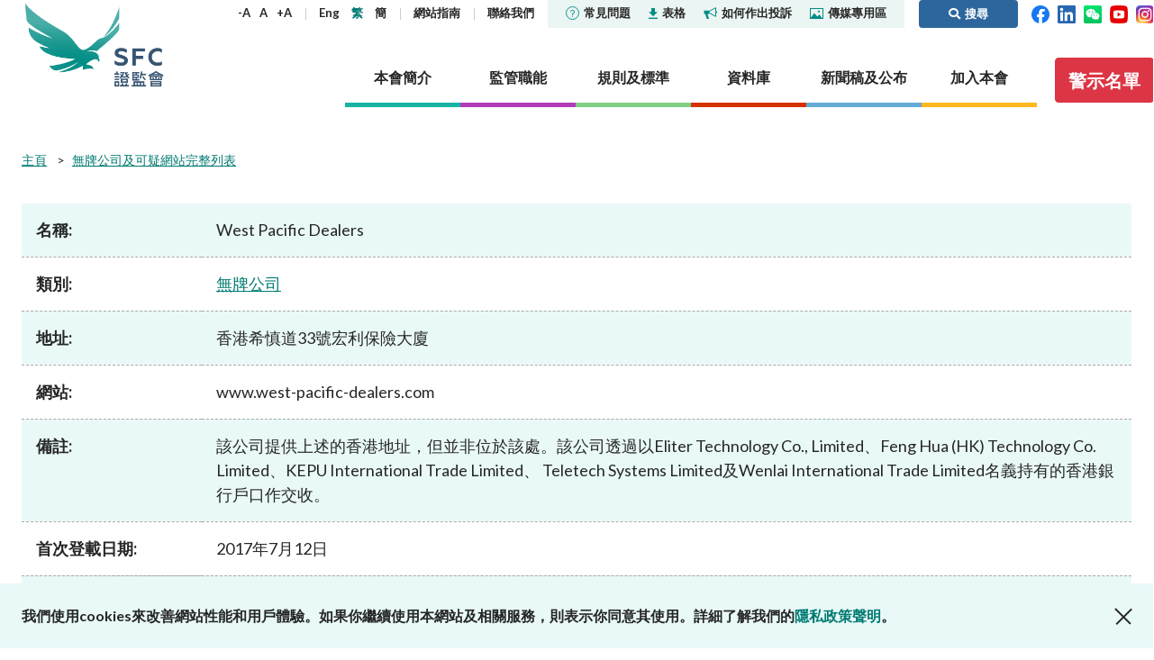

--- FILE ---
content_type: text/html; charset=utf-8
request_url: https://www.sfc.hk/TC/alert-list/1919
body_size: 88786
content:



<!DOCTYPE html>

<html lang="TC">
<head>

    <title>West Pacific Dealers | 證監會</title>
    <meta name="docsections" content="無牌公司及可疑網站完整列表" />
    <meta name="date" content="2020-09-29" />
    <meta http-equiv="Content-Type" content="text/html; charset=utf-8" />
    <meta name="viewport" content="width=device-width,user-scalable=0, initial-scale=1" />
    <meta http-equiv="Content-Language" content="en,en-US,en-UK,fr,zh,zh-CN,zh-HK,zh-TW" />
    <meta http-equiv="X-UA-Compatible" content="IE=11,10,9">

    <link rel="icon" type="image/x-icon" href="/assets/favicon.png">
    <link rel="shortcut icon" type="image/x-icon" href="/assets/favicon.png">
    <link href="/js/plugins/vendor.css" rel='stylesheet' type='text/css' />
    <link href="/assets/plugins/@fortawesome/fontawesome-free/css/all.min.css" rel="stylesheet">
    <!-- build:css /assets/css/main.css -->
    <link href="/css/common.css?4" rel='stylesheet' type='text/css' />
    <!-- endbuild -->
    <link href="/css/inner.css?1" rel="stylesheet" />
<link href="/-/media/SFC/css/print.css" rel="stylesheet" />
<link href="/js/plugins/lightbox/ekko-lightbox.css" rel="stylesheet" />
<link href="/js/plugins/colorbox/colorbox.css" rel="stylesheet" />
<link href="/-/media/SFC/css/alertlist_custom.css?1" rel="stylesheet" />

    
    
        <!-- Global site tag (gtag.js) - Google Analytics -->
        <script async src="https://www.googletagmanager.com/gtag/js?id=G-PSYEMG5425"></script>
        <script>
            window.dataLayer = window.dataLayer || [];
            function gtag() { dataLayer.push(arguments); }
            gtag('js', new Date());

            gtag('config', 'G-PSYEMG5425', {
                'cookie_domain': 'sfc.hk'
            });
        </script>
            <script type="text/javascript">

            var _gaq = _gaq || [];
            _gaq.push(['_setAccount', 'UA-33800905-1']);
            _gaq.push(['_setDomainName', 'sfc.hk']);
            _gaq.push(['_trackPageview']);

            (function () {
                var ga = document.createElement('script'); ga.type = 'text/javascript'; ga.async = true;
                ga.src = ('https:' == document.location.protocol ? 'https://ssl' : 'http://www') + '.google-analytics.com/ga.js';
                var s = document.getElementsByTagName('script')[0]; s.parentNode.insertBefore(ga, s);
            })();

        </script>
    <script type="text/javascript">
        (function () {
            if (typeof (window.ScWebContext) === 'undefined') window.ScWebContext = {};
            window.ScWebContext.hanWebUrl = 'https://' + 'sc.sfc.hk/TuniS/';
            if (typeof (window.MODX) === 'undefined') window.MODX = {};
            if (typeof (window.MODX.lexicon) === 'undefined') window.MODX.lexicon = {};
            window.MODX.lexicon.share = "分享";
            window.MODX.lexicon.close = "關閉";
        })();
    </script>
</head>
<body class="about-the-sfc">
    






<div class="print-ver-style">
    <img src="https://www.sfc.hk/assets/images/common/logo.svg" alt="證券及期貨事務監察委員會"><br>
</div>



<header>
    <div class="top-nav">
        <div class="container">
            <div class="logo">
                <a href="https://www.sfc.hk/TC/" title="證券及期貨事務監察委員會" target="_self">證券及期貨事務監察委員會</a>
            </div>
            <div class="nav-wrap">
                <nav class="sub-nav">
                    <div class="text-adjust-wrap">
                        <a id="textAdjustSmall" href="#" class="text-adjust">-A</a>
                        <a id="textAdjustNormal" href="#" class="text-adjust">A</a>
                        <a id="textAdjustLarge" href="#" class="text-adjust">+A</a>
                    </div>
                    <div class="lang-wrap">
                        <kanhanbypass>
                            <a href="https://www.sfc.hk/en/alert-list/1919" title="Eng" target="_self" class="lang-en">Eng</a>
                            <a href="https://www.sfc.hk/TC/alert-list/1919" title="繁" target="_self" class="lang-tc">繁</a>
                            <a href="https://sc.sfc.hk/TuniS/www.sfc.hk/TC/alert-list/1919" title="簡" target="_self" class="lang-sc">簡</a>
                        </kanhanbypass>
                    </div>
                            <div>
                                    <a href="https://www.sfc.hk/TC/Sitemap" title="網站指南" target="_self">
網站指南
    </a>

                            </div>
                            <div>
                                    <a href="https://www.sfc.hk/TC/About-the-SFC/Contact-us" title="聯絡我們" target="_self">
聯絡我們
    </a>

                            </div>
                    <div class="break"></div>
                            <div class="sub-nav-highlight ">
                                    <a href="https://www.sfc.hk/TC/faqs" title="" target="_self">
<img src="https://www.sfc.hk/-/media/SFC/Images/Common/icon-faqs.svg?rev=-1" alt="icon-faqs" class="icon" />常見問題
    </a>

                            </div>
                            <div class="sub-nav-highlight ">
                                    <a href="https://www.sfc.hk/TC/Forms" title="" target="_self">
<img src="https://www.sfc.hk/-/media/SFC/Images/Common/icon-download.svg?rev=-1" alt="icon-download" class="icon" />表格
    </a>

                            </div>
                            <div class="sub-nav-highlight ">
                                    <a href="https://www.sfc.hk/TC/Lodge-a-complaint" title="" target="_self">
<img src="https://www.sfc.hk/-/media/SFC/Images/Common/icon-sound.svg?rev=-1" alt="icon-sound" class="icon" />如何作出投訴
    </a>

                            </div>
                            <div class="sub-nav-highlight sub-nav-highlight-last">
                                    <a href="https://www.sfc.hk/TC/Quick-links/Media-Corner" title="" target="_self">
<img src="https://www.sfc.hk/-/media/SFC/Images/Common/icon-media.svg?rev=-1" alt="icon-media" class="icon" />傳媒專用區
    </a>

                            </div>
                            <a href="#" class="btn btn-primary btn-search ml-3 py-1"><i class="fas fa-search"></i><span>搜尋</span></a>

                    <div>
                        <a href="https://www.facebook.com/sfchkofficial" target="_blank" title="Facebook"><img width="20" src="https://www.sfc.hk/assets/images/common/header-top-nav-facebook.svg" alt="Facebook"></a>&nbsp;&nbsp;
                        <a href="https://hk.linkedin.com/company/securities-and-futures-commission" target="_blank" title="LinkedIn"><img width="20" src="https://www.sfc.hk/assets/images/common/header-top-nav-linkedin.svg" alt="LinkedIn"></a>
                                &nbsp;&nbsp;<a href="https://www.sfc.hk/TC/WeChat" target="_blank" title="WeChat"><img width="20" src="https://www.sfc.hk/assets/images/common/WeChat icon.png" alt="WeChat"></a>

                                &nbsp;&nbsp;<a href="https://www.youtube.com/@sfchkofficial" target="_blank" title="YouTube"><img width="20" src="https://www.sfc.hk/-/media/images/youtube.png" alt="YouTube"></a>

                                &nbsp;&nbsp;<a href="https://www.instagram.com/shuiyufocusgroup/" target="_blank" title="Instagram"><img width="20" src="https://www.sfc.hk/-/media/Images/IG-icon.png" alt="Instagram"></a>

                    </div>
                </nav>
                <nav class="section-nav">
                    
                    
        <a href="https://www.sfc.hk/TC/About-the-SFC" title="本會簡介" target="" class="nav-item about" data-nav="about">
            <span>本會簡介</span>
        </a>
        <a href="https://www.sfc.hk/TC/Regulatory-functions" title="監管職能" target="" class="nav-item regulatory" data-nav="regulatory">
            <span>監管職能</span>
        </a>
        <a href="https://www.sfc.hk/TC/Rules-and-standards" title="規則及標準" target="" class="nav-item rules" data-nav="rules">
            <span>規則及標準</span>
        </a>
        <a href="https://www.sfc.hk/TC/Published-resources" title="資料庫" target="" class="nav-item published" data-nav="published">
            <span>資料庫</span>
        </a>
        <a href="https://www.sfc.hk/TC/News-and-announcements" title="新聞稿及公布" target="" class="nav-item news" data-nav="news">
            <span>新聞稿及公布</span>
        </a>
        <a href="https://www.sfc.hk/TC/Career" title="加入本會" target="" class="nav-item career" data-nav="career">
            <span>加入本會</span>
        </a>

                    
                            <a href="https://www.sfc.hk/TC/Alert_List" class="btn btn-danger btn-investor-alerts"><span>警示名單</span></a>

                </nav>
            </div>
            <div class="mob-nav">
                <kanhanbypass>
                    <div class="lang-wrap">
                        <a href="https://www.sfc.hk/en/alert-list/1919" title="Eng" target="_self" class="lang-en">Eng</a>
                        <a href="https://www.sfc.hk/TC/alert-list/1919" title="繁" target="_self" class="lang-tc">繁</a>
                        <a href="https://sc.sfc.hk/TuniS/www.sfc.hk/TC/alert-list/1919" title="簡" target="_self" class="lang-sc">簡</a>
                    </div>
                </kanhanbypass>
                <i class="fas fa-globe-americas"></i>
                <div class="item btn-search">
                    <a href="#"><i class="fas fa-search"><span style="display: none">搜尋</span></i></i></a>
                </div>
                <div class="btn-nav">
                    <span></span>
                </div>
            </div>
        </div>
            <div class="container mob-container">
                <div class="container-wrapper">
                    <a href="https://www.facebook.com/sfchkofficial" target="_blank" title="Facebook"><img width="24" src="https://www.sfc.hk/assets/images/common/header-top-nav-facebook.svg" alt="Facebook"></a>&nbsp;&nbsp;
                    <a href="https://hk.linkedin.com/company/securities-and-futures-commission" target="_blank" title="LinkedIn"><img width="24" src="https://www.sfc.hk/assets/images/common/header-top-nav-linkedin.svg" alt="LinkedIn"></a>
                            &nbsp;&nbsp;<a href="https://www.sfc.hk/TC/WeChat" target="_blank" title="WeChat"><img width="24" src="https://www.sfc.hk/assets/images/common/WeChat icon.png" alt="WeChat"></a>

                            &nbsp;&nbsp;<a href="https://www.youtube.com/@sfchkofficial" target="_blank" title="YouTube"><img width="24" src="https://www.sfc.hk/-/media/images/youtube.png" alt="YouTube"></a>

                            &nbsp;&nbsp;<a href="https://www.instagram.com/shuiyufocusgroup/" target="_blank" title="Instagram"><img width="20" src="https://www.sfc.hk/-/media/Images/IG-icon.png" alt="Instagram"></a>

                            <a href="https://www.sfc.hk/TC/Alert_List" class="btn btn-danger btn-investor-alerts"><span>警示名單</span></a>

                </div>
            </div>
    </div>
    <div class="section-details-wrap">
        
        
        <nav class="section-details about" data-nav="about">
            <div class="container">
                <h3><a href="https://www.sfc.hk/TC/About-the-SFC" target="_self" title="本會簡介">本會簡介</a><span class="mob-nav-trigger"></span></h3>
                <div class="submenu-row">
                            <div class="submenu-item">
                    <h4><a href="https://www.sfc.hk/TC/About-the-SFC/Our-role" target="_self" title="監管角色">監管角色</a><span class="mob-nav-trigger"></span></h4>
        <ul class="submenu-row ">
                    <li>        <h5><a href="https://www.sfc.hk/TC/About-the-SFC/Our-role/Regulatory-objectives" target="_self" title="監管目標">監管目標</a></h5>
</li>
                    <li>        <h5><a href="https://www.sfc.hk/TC/About-the-SFC/Our-role/Who-we-regulate" target="_self" title="監管對象">監管對象</a></h5>
</li>
                    <li>        <h5><a href="https://www.sfc.hk/TC/About-the-SFC/Our-role/How-we-function" target="_self" title="如何運作">如何運作</a><span class="mob-nav-trigger"></span></h5>
        <ul class="submenu-row last-level">
                    <li>        <h6><a href="https://www.sfc.hk/TC/About-the-SFC/Our-role/How-we-function/Regulatory-approach" target="_self" title="監管方針">監管方針</a></h6>
</li>
                    <li>        <h6><a href="https://www.sfc.hk/TC/About-the-SFC/Our-role/How-we-function/Regulatory-tools" target="_self" title="監管措施">監管措施</a></h6>
</li>
                    <li>        <h6><a href="https://www.sfc.hk/TC/About-the-SFC/Our-role/How-we-function/Public-consultation" target="_self" title="公眾諮詢">公眾諮詢</a></h6>
</li>
        </ul>
</li>
        </ul>

        </div>
        <div class="submenu-item">
                    <h4><a href="https://www.sfc.hk/TC/About-the-SFC/Our-Structure" target="_self" title="組織架構">組織架構</a></h4>

        </div>
        <div class="submenu-item">
                    <h4><a href="https://www.sfc.hk/TC/About-the-SFC/Corporate-governance" target="_self" title="機構管治">機構管治</a><span class="mob-nav-trigger"></span></h4>
        <ul class="submenu-row ">
                    <li>        <h5><a href="https://www.sfc.hk/TC/About-the-SFC/Corporate-governance/Governance-structure" target="_self" title="管治架構">管治架構</a><span class="mob-nav-trigger"></span></h5>
        <ul class="submenu-row last-level">
                    <li>        <h6><a href="https://www.sfc.hk/TC/About-the-SFC/Corporate-governance/Governance-structure/Chairmans-role-and-responsibilities" target="_self" title="主席的角色與職責">主席的角色與職責</a></h6>
</li>
                    <li>        <h6><a href="https://www.sfc.hk/TC/About-the-SFC/Corporate-governance/Governance-structure/CEOs-role-and-responsibilities" target="_self" title="行政總裁的角色與職責">行政總裁的角色與職責</a></h6>
</li>
        </ul>
</li>
                    <li>        <h5><a href="https://www.sfc.hk/TC/About-the-SFC/Corporate-governance/Principles" target="_self" title="原則">原則</a></h5>
</li>
                    <li>        <h5><a href="https://www.sfc.hk/TC/About-the-SFC/Corporate-governance/Independent-panels-and-tribunals" target="_self" title="獨立委員會及審裁處">獨立委員會及審裁處</a></h5>
</li>
                    <li>        <h5><a href="https://www.sfc.hk/TC/About-the-SFC/Corporate-governance/Performance-pledges" target="_self" title="服務承諾">服務承諾</a></h5>
</li>
                    <li>        <h5><a href="https://www.sfc.hk/TC/About-the-SFC/Corporate-governance/Statement-on-responsible-ownership" target="_self" title="有關負責任擁有權的聲明">有關負責任擁有權的聲明</a></h5>
</li>
        </ul>

        </div>
        <div class="submenu-item">
                    <h4><a href="https://www.sfc.hk/TC/About-the-SFC/Corporate-social-responsibility" target="_self" title="社會責任">社會責任</a><span class="mob-nav-trigger"></span></h4>
        <ul class="submenu-row ">
                    <li>        <h5><a href="https://www.sfc.hk/TC/About-the-SFC/Corporate-social-responsibility/CSR-Committee" target="_self" title="機構社會責任委員會">機構社會責任委員會</a></h5>
</li>
                    <li>        <h5><a href="https://www.sfc.hk/TC/About-the-SFC/Corporate-social-responsibility/People-and-the-community" target="_self" title="關懷僱員 服務社群">關懷僱員 服務社群</a></h5>
</li>
                    <li>        <h5><a href="https://www.sfc.hk/TC/About-the-SFC/Corporate-social-responsibility/Environmental-protection" target="_self" title="保護環境">保護環境</a></h5>
</li>
                    <li>        <h5><a href="https://www.sfc.hk/TC/About-the-SFC/Corporate-social-responsibility/Activities" target="_self" title="活動">活動</a></h5>
</li>
                    <li>        <h5><a href="https://www.sfc.hk/TC/About-the-SFC/Corporate-social-responsibility/Womens-network" target="_self" title="證姿薈">證姿薈</a></h5>
</li>
        </ul>

        </div>
        <div class="submenu-item">
                    <h4><a href="https://www.sfc.hk/TC/About-the-SFC/Regulatory-collaboration" target="_self" title="監管合作">監管合作</a><span class="mob-nav-trigger"></span></h4>
        <ul class="submenu-row ">
                    <li>        <h5><a href="https://www.sfc.hk/TC/About-the-SFC/Regulatory-collaboration/Chinese-Mainland" target="_self" title="內地">內地</a><span class="mob-nav-trigger"></span></h5>
        <ul class="submenu-row last-level">
                    <li>        <h6><a href="https://www.sfc.hk/TC/About-the-SFC/Regulatory-collaboration/Chinese-Mainland/Mainland-Hong-Kong-Stock-Connect" target="_self" title="內地與香港股市互聯互通">內地與香港股市互聯互通</a></h6>
</li>
                    <li>        <h6><a href="https://www.sfc.hk/TC/About-the-SFC/Regulatory-collaboration/Chinese-Mainland/Mainland-Hong-Kong-Mutual-Recognition-of-Funds" target="_self" title="內地與香港基金互認">內地與香港基金互認</a></h6>
</li>
                    <li>        <h6><a href="https://www.sfc.hk/TC/About-the-SFC/Regulatory-collaboration/Chinese-Mainland/Cooperative-arrangements-with-the-CSRC-and-Mainland-exchanges" target="_self" title="與中國證監會及內地證券交易所簽訂的合作安排">與中國證監會及內地證券交易所簽訂的合作安排</a></h6>
</li>
                    <li>        <h6><a href="https://www.sfc.hk/TC/About-the-SFC/Regulatory-collaboration/Chinese-Mainland/Cooperative-arrangements-with-other-Mainland-regulators" target="_self" title="與內地其他監管機構簽訂的合作安排">與內地其他監管機構簽訂的合作安排</a></h6>
</li>
                    <li>        <h6><a href="https://www.sfc.hk/TC/About-the-SFC/Regulatory-collaboration/Chinese-Mainland/Wealth-Management-Connect" target="_self" title="跨境理財通">跨境理財通</a></h6>
</li>
        </ul>
</li>
                    <li>        <h5><a href="https://www.sfc.hk/TC/About-the-SFC/Regulatory-collaboration/Local" target="_self" title="本地">本地</a></h5>
</li>
                    <li>        <h5><a href="https://www.sfc.hk/TC/About-the-SFC/Regulatory-collaboration/International" target="_self" title="國際事務">國際事務</a><span class="mob-nav-trigger"></span></h5>
        <ul class="submenu-row last-level">
                    <li>        <h6><a href="https://www.sfc.hk/TC/About-the-SFC/Regulatory-collaboration/International/Investigatory-assistance-and-exchange-of-information" target="_self" title="協助調查及交換信息">協助調查及交換信息</a></h6>
</li>
                    <li>        <h6><a href="https://www.sfc.hk/TC/About-the-SFC/Regulatory-collaboration/International/Exchange-of-information" target="_self" title="交換信息">交換信息</a></h6>
</li>
                    <li>        <h6><a href="https://www.sfc.hk/TC/About-the-SFC/Regulatory-collaboration/International/Market-or-product-related-arrangements" target="_self" title="關於市場或產品的安排">關於市場或產品的安排</a></h6>
</li>
                    <li>        <h6><a href="https://www.sfc.hk/TC/About-the-SFC/Regulatory-collaboration/International/IOSCO-EMMOU" target="_self" title="國際證監會組織《經優化多邊諒解備忘錄》">國際證監會組織《經優化多邊諒解備忘錄》</a></h6>
</li>
                    <li>        <h6><a href="https://www.sfc.hk/TC/About-the-SFC/Regulatory-collaboration/International/Fintech-cooperation-agreements" target="_self" title="金融科技合作協議">金融科技合作協議</a></h6>
</li>
        </ul>
</li>
        </ul>

        </div>
        <div class="submenu-item">
                    <h4><a href="https://www.sfc.hk/TC/About-the-SFC/Contact-us" target="_self" title="聯絡我們">聯絡我們</a><span class="mob-nav-trigger"></span></h4>
        <ul class="submenu-row ">
                    <li>        <h5><a href="https://www.sfc.hk/TC/About-the-SFC/Contact-us/Public-enquiries-Further-guidance-and-sources-of-information" target="_self" title="公眾查詢：額外指引及查詢途徑">公眾查詢：額外指引及查詢途徑</a></h5>
</li>
        </ul>

        </div>

                </div>
            </div>
        </nav>
        <nav class="section-details regulatory" data-nav="regulatory">
            <div class="container">
                <h3><a href="https://www.sfc.hk/TC/Regulatory-functions" target="_self" title="監管職能">監管職能</a><span class="mob-nav-trigger"></span></h3>
                <div class="submenu-row">
                            <div class="submenu-item">
                    <h4><a href="https://www.sfc.hk/TC/Regulatory-functions/Corporates" target="_self" title="企業活動">企業活動</a><span class="mob-nav-trigger"></span></h4>
        <ul class="submenu-row ">
                    <li>        <h5><a href="https://www.sfc.hk/TC/Regulatory-functions/Corporates/Dual-filing" target="_self" title="雙重存檔">雙重存檔</a><span class="mob-nav-trigger"></span></h5>
        <ul class="submenu-row last-level">
                    <li>        <h6><a href="https://www.sfc.hk/TC/Regulatory-functions/Corporates/Dual-filing/Companies-Winding-Up-and-Miscellaneous-Provisions-Ordinance-exemptions" target="_self" title="《公司(清盤及雜項條文)條例》豁免">《公司(清盤及雜項條文)條例》豁免</a></h6>
</li>
        </ul>
</li>
                    <li>        <h5><a href="https://www.sfc.hk/TC/Regulatory-functions/Corporates/Corporate-disclosure" target="_self" title="企業披露">企業披露</a><span class="mob-nav-trigger"></span></h5>
        <ul class="submenu-row last-level">
                    <li>        <h6><a href="https://www.sfc.hk/TC/Regulatory-functions/Corporates/Corporate-disclosure/Guidelines-on-Disclosure-of-Inside-Information" target="_self" title="內幕消息披露指引">內幕消息披露指引</a></h6>
</li>
                    <li>        <h6><a href="https://www.sfc.hk/TC/Regulatory-functions/Corporates/Corporate-disclosure/Consultation-service" target="_self" title="諮詢服務">諮詢服務</a></h6>
</li>
                    <li>        <h6><a href="https://www.sfc.hk/TC/Regulatory-functions/Corporates/Corporate-disclosure/Waiver" target="_self" title="豁免">豁免</a></h6>
</li>
        </ul>
</li>
                    <li>        <h5><a href="https://www.sfc.hk/TC/Regulatory-functions/Corporates/Takeovers-and-mergers" target="_self" title="收購合併事宜">收購合併事宜</a><span class="mob-nav-trigger"></span></h5>
        <ul class="submenu-row last-level">
                    <li>        <h6><a href="https://www.sfc.hk/TC/Regulatory-functions/Corporates/Takeovers-and-mergers/dealing-disclosures" target="_self" title="交易披露">交易披露</a></h6>
</li>
                    <li>        <h6><a href="https://www.sfc.hk/TC/Regulatory-functions/Corporates/Takeovers-and-mergers/Decisions-and-statements" target="_self" title="收購及合併委員會、收購上訴委員會及收購執行人員的決定／聲明">收購及合併委員會、收購上訴委員會及收購執行人員的決定／聲明</a></h6>
</li>
                    <li>        <h6><a href="https://www.sfc.hk/TC/Regulatory-functions/Corporates/Takeovers-and-mergers/Disciplinary-proceedings" target="_self" title="紀律研訊">紀律研訊</a></h6>
</li>
                    <li>        <h6><a href="https://www.sfc.hk/TC/Regulatory-functions/Corporates/Takeovers-and-mergers/DoDmain" target="_self" title="展示文件">展示文件</a></h6>
</li>
                    <li>        <h6><a href="https://www.sfc.hk/TC/Regulatory-functions/Corporates/Takeovers-and-mergers/Exempt-status" target="_self" title="豁免資格">豁免資格</a></h6>
</li>
                    <li>        <h6><a href="https://www.sfc.hk/TC/Regulatory-functions/Corporates/Takeovers-and-mergers/offer-periods" target="_self" title="要約期">要約期</a></h6>
</li>
                    <li>        <h6><a href="https://www.sfc.hk/TC/Regulatory-functions/Corporates/Takeovers-and-mergers/Practice-notes" target="_self" title="應用指引">應用指引</a></h6>
</li>
                    <li>        <h6><a href="https://www.sfc.hk/TC/Regulatory-functions/Corporates/Takeovers-and-mergers/Performance-Pledges-of-the-Takeovers-Team" target="_self" title="收購及合併組就根據兩份守則提出的申請及與兩份守則相關的文件而作出的服務承諾">收購及合併組就根據兩份守則提出的申請及與兩份守則相關的文件而作出的服務承諾</a></h6>
</li>
                    <li>        <h6><a href="https://www.sfc.hk/TC/Regulatory-functions/Corporates/Takeovers-and-mergers/Post-vet-list" target="_self" title="事後審閱清單">事後審閱清單</a></h6>
</li>
                    <li>        <h6><a href="https://www.sfc.hk/TC/Regulatory-functions/Corporates/Takeovers-and-mergers/Secondary-listed-companies" target="_self" title="第二上市公司名單">第二上市公司名單</a></h6>
</li>
                    <li>        <h6><a href="https://www.sfc.hk/TC/Regulatory-functions/Corporates/Takeovers-and-mergers/Takeovers-Panel-and-related-committees" target="_self" title="收購及合併委員會與相關委員會">收購及合併委員會與相關委員會</a></h6>
</li>
                    <li>        <h6><a href="https://www.sfc.hk/TC/Regulatory-functions/Corporates/Takeovers-and-mergers/Transaction-announcements-and-documents" target="_self" title="交易公布及文件">交易公布及文件</a></h6>
</li>
                    <li>        <h6><a href="https://www.sfc.hk/TC/Regulatory-functions/Corporates/Takeovers-and-mergers/Takeovers-Bulletin" target="_self" title="收購通訊">收購通訊</a></h6>
</li>
                    <li>        <h6><a href="https://www.sfc.hk/TC/Regulatory-functions/Corporates/Takeovers-and-mergers/Forms" target="_self" title="表格">表格</a></h6>
</li>
                    <li>        <h6><a href="https://www.sfc.hk/TC/Regulatory-functions/Corporates/Takeovers-and-mergers/Consultations-and-Conclusions" target="_self" title="諮詢文件及諮詢總結">諮詢文件及諮詢總結</a></h6>
</li>
        </ul>
</li>
                    <li>        <h5><a href="https://www.sfc.hk/TC/Regulatory-functions/Corporates/Unlisted-shares-debentures" target="_self" title="非上市股份及債權證">非上市股份及債權證</a></h5>
</li>
                    <li>        <h5><a href="https://www.sfc.hk/TC/Regulatory-functions/Corporates/Circulars" target="_self" title="通函">通函</a></h5>
</li>
                    <li>        <h5><a href="https://www.sfc.hk/TC/Regulatory-functions/Corporates/Consultations-and-conclusions" target="_self" title="諮詢文件及諮詢總結">諮詢文件及諮詢總結</a></h5>
</li>
                    <li>        <h5><a href="https://www.sfc.hk/TC/Regulatory-functions/Corporates/FAQs" target="_self" title="常見問題">常見問題</a></h5>
</li>
        </ul>

        </div>
        <div class="submenu-item">
                    <h4><a href="https://www.sfc.hk/TC/Regulatory-functions/Intermediaries" target="_self" title="中介人">中介人</a><span class="mob-nav-trigger"></span></h4>
        <ul class="submenu-row ">
                    <li>        <h5><a href="https://www.sfc.hk/TC/Regulatory-functions/Intermediaries/Licensing" target="_self" title="發牌事宜">發牌事宜</a><span class="mob-nav-trigger"></span></h5>
        <ul class="submenu-row last-level">
                    <li>        <h6><a href="https://www.sfc.hk/TC/Regulatory-functions/Intermediaries/Licensing/Do-you-need-a-licence-or-registration" target="_self" title="你是否需要領取牌照或註冊？">你是否需要領取牌照或註冊？</a></h6>
</li>
                    <li>        <h6><a href="https://www.sfc.hk/TC/Regulatory-functions/Intermediaries/Licensing/Types-of-intermediary-and-licensed-individual" target="_self" title="中介人及持牌人士的類別">中介人及持牌人士的類別</a></h6>
</li>
                    <li>        <h6><a href="https://www.sfc.hk/TC/Regulatory-functions/Intermediaries/Licensing/Application-procedures" target="_self" title="申請程序">申請程序</a></h6>
</li>
                    <li>        <h6><a href="https://www.sfc.hk/TC/Regulatory-functions/Intermediaries/Licensing/Ongoing-obligations" target="_self" title="持續責任">持續責任</a></h6>
</li>
                    <li>        <h6><a href="https://www.sfc.hk/TC/Regulatory-functions/Intermediaries/Licensing/Quick-licensing-guide" target="_self" title="有關發牌規定的簡易參考指南">有關發牌規定的簡易參考指南</a></h6>
</li>
                    <li>        <h6><a href="https://www.sfc.hk/TC/Regulatory-functions/Intermediaries/Licensing/WINGS" target="_self" title="WINGS">WINGS</a></h6>
</li>
                    <li>        <h6><a href="https://www.sfc.hk/TC/Regulatory-functions/Intermediaries/Licensing/Annual-licensing-fees" target="_self" title="牌照年費">牌照年費</a></h6>
</li>
                    <li>        <h6><a href="https://www.sfc.hk/TC/Regulatory-functions/Intermediaries/Licensing/Register-of-licensed-persons-and-registered-institutions" target="_self" title="持牌人及註冊機構的公眾紀錄冊">持牌人及註冊機構的公眾紀錄冊</a></h6>
</li>
                    <li>        <h6><a href="https://www.sfc.hk/TC/Regulatory-functions/Intermediaries/Licensing/List-of-modifications-or-waivers-of-licensing-requirements" target="_self" title="修改或寬免發牌規定的名單">修改或寬免發牌規定的名單</a></h6>
</li>
                    <li>        <h6><a href="https://www.sfc.hk/TC/Regulatory-functions/Intermediaries/Licensing/Guidelines" target="_self" title="指引">指引</a></h6>
</li>
                    <li>        <h6><a href="https://www.sfc.hk/TC/Regulatory-functions/Intermediaries/Licensing/Circulars" target="_self" title="通函">通函</a></h6>
</li>
                    <li>        <h6><a href="https://www.sfc.hk/TC/Regulatory-functions/Intermediaries/Licensing/Consultations" target="_self" title="諮詢文件及諮詢總結">諮詢文件及諮詢總結</a></h6>
</li>
                    <li>        <h6><a href="https://www.sfc.hk/TC/Regulatory-functions/Intermediaries/Licensing/Forms" target="_self" title="表格">表格</a></h6>
</li>
                    <li>        <h6><a href="https://www.sfc.hk/TC/Regulatory-functions/Intermediaries/Licensing/FAQs" target="_self" title="常見問題">常見問題</a></h6>
</li>
        </ul>
</li>
                    <li>        <h5><a href="https://www.sfc.hk/TC/Regulatory-functions/Intermediaries/Supervision" target="_self" title="監管事宜">監管事宜</a><span class="mob-nav-trigger"></span></h5>
        <ul class="submenu-row last-level">
                    <li>        <h6><a href="https://www.sfc.hk/TC/Regulatory-functions/Intermediaries/Supervision/Supervisory-approach" target="_self" title="監管方針">監管方針</a></h6>
</li>
                    <li>        <h6><a href="https://www.sfc.hk/TC/Regulatory-functions/Intermediaries/Supervision/Supervisory-actions" target="_self" title="監管行動">監管行動</a></h6>
</li>
                    <li>        <h6><a href="https://www.sfc.hk/TC/Regulatory-functions/Intermediaries/Supervision/Modifications-or-waivers" target="_self" title="修改或寬免法律規定">修改或寬免法律規定</a></h6>
</li>
                    <li>        <h6><a href="https://www.sfc.hk/TC/Regulatory-functions/Intermediaries/Supervision/List-of-comparable-OTCD-jurisdictions" target="_self" title="可資比較的場外衍生工具司法管轄區名單">可資比較的場外衍生工具司法管轄區名單</a></h6>
</li>
                    <li>        <h6><a href="https://www.sfc.hk/TC/Regulatory-functions/Intermediaries/Supervision/Cross-boundary-WMC" target="_self" title="跨境理財通">跨境理財通</a></h6>
</li>
                    <li>        <h6><a href="https://www.sfc.hk/TC/Regulatory-functions/Intermediaries/Supervision/List-of-jurisdictions-with-comparable-OTCD-margin-requirements" target="_self" title="具有可資比較的場外衍生工具保證金規定的司法管轄區名單">具有可資比較的場外衍生工具保證金規定的司法管轄區名單</a></h6>
</li>
                    <li>        <h6><a href="https://www.sfc.hk/TC/Regulatory-functions/Intermediaries/Supervision/FAQs" target="_self" title="常見問題">常見問題</a></h6>
</li>
                    <li>        <h6><a href="https://www.sfc.hk/TC/Regulatory-functions/Intermediaries/Supervision/Circulars" target="_self" title="通函">通函</a></h6>
</li>
                    <li>        <h6><a href="https://www.sfc.hk/TC/Regulatory-functions/Intermediaries/Supervision/Consultations-and-conclusions" target="_self" title="諮詢文件及諮詢總結">諮詢文件及諮詢總結</a></h6>
</li>
                    <li>        <h6><a href="https://www.sfc.hk/TC/Regulatory-functions/Intermediaries/Supervision/Forms" target="_self" title="表格">表格</a></h6>
</li>
                    <li>        <h6><a href="https://www.sfc.hk/TC/Regulatory-functions/Intermediaries/Supervision/Publications-and-statistics" target="_self" title="刊物及統計數據">刊物及統計數據</a></h6>
</li>
                    <li>        <h6><a href="https://www.sfc.hk/TC/Regulatory-functions/Intermediaries/Supervision/Search-regulations-by-topic" target="_self" title="按主題搜尋規例">按主題搜尋規例</a></h6>
</li>
        </ul>
</li>
        </ul>

        </div>
        <div class="submenu-item">
                    <h4><a href="https://www.sfc.hk/TC/Regulatory-functions/Products" target="_self" title="產品">產品</a><span class="mob-nav-trigger"></span></h4>
        <ul class="submenu-row ">
                    <li>        <h5><a href="https://www.sfc.hk/TC/Regulatory-functions/Products/List-of-publicly-offered-investment-products" target="_self" title="公開發售的投資產品列表">公開發售的投資產品列表</a><span class="mob-nav-trigger"></span></h5>
        <ul class="submenu-row last-level">
                    <li>        <h6><a href="https://www.sfc.hk/TC/Regulatory-functions/Products/List-of-publicly-offered-investment-products/Specific-information-about-unlisted-structured-investment-products" target="_self" title="非上市結構性投資產品資料">非上市結構性投資產品資料</a></h6>
</li>
                    <li>        <h6><a href="https://www.sfc.hk/TC/Regulatory-functions/Products/List-of-publicly-offered-investment-products/Mutual-recognition-of-funds-arrangements" target="_self" title="基金互認安排">基金互認安排</a></h6>
</li>
                    <li>        <h6><a href="https://www.sfc.hk/TC/Regulatory-functions/Products/List-of-publicly-offered-investment-products/List-of-recognised-jurisdiction-schemes-and-inspection-regimes" target="_self" title="認可司法管轄區計劃及監察制度名單">認可司法管轄區計劃及監察制度名單</a></h6>
</li>
                    <li>        <h6><a href="https://www.sfc.hk/TC/Regulatory-functions/Products/List-of-publicly-offered-investment-products/Products-Key-Facts-Statements-KFS" target="_self" title="產品資料概要">產品資料概要</a></h6>
</li>
                    <li>        <h6><a href="https://www.sfc.hk/TC/Regulatory-functions/Products/List-of-publicly-offered-investment-products/Format-of-Illustration-Document-for-ILAS" target="_self" title="與投資有關的人壽保險計劃的退保說明文件式樣">與投資有關的人壽保險計劃的退保說明文件式樣</a></h6>
</li>
                    <li>        <h6><a href="https://www.sfc.hk/TC/Regulatory-functions/Products/List-of-publicly-offered-investment-products/Information-Disclosure-Templates-for-Investment-Portfolios-Pooled-Retirement-Funds" target="_self" title="投資組合(集資退休基金)的資料披露範本">投資組合(集資退休基金)的資料披露範本</a></h6>
</li>
        </ul>
</li>
                    <li>        <h5><a href="https://www.sfc.hk/TC/Regulatory-functions/Products/List-of-ESG-funds" target="_self" title="環境、社會及管治基金列表">環境、社會及管治基金列表</a></h5>
</li>
                    <li>        <h5><a href="https://www.sfc.hk/TC/Regulatory-functions/Products/Open-ended-fund-companies" target="_self" title="開放式基金型公司">開放式基金型公司</a><span class="mob-nav-trigger"></span></h5>
        <ul class="submenu-row last-level">
                    <li>        <h6><a href="https://www.sfc.hk/TC/Regulatory-functions/Products/Open-ended-fund-companies/OFC-structure" target="_self" title="開放式基金型公司結構">開放式基金型公司結構</a></h6>
</li>
                    <li>        <h6><a href="https://www.sfc.hk/TC/Regulatory-functions/Products/Open-ended-fund-companies/Regulatory-requirements" target="_self" title="監管規定">監管規定</a></h6>
</li>
                    <li>        <h6><a href="https://www.sfc.hk/TC/Regulatory-functions/Products/Open-ended-fund-companies/Post-registration-matters" target="_self" title="註冊後事宜">註冊後事宜</a></h6>
</li>
                    <li>        <h6><a href="https://www.sfc.hk/TC/Regulatory-functions/Products/Open-ended-fund-companies/Useful-materials" target="_self" title="實用資料">實用資料</a></h6>
</li>
        </ul>
</li>
                    <li>        <h5><a href="https://www.sfc.hk/TC/Regulatory-functions/Products/Real-estate-investment-trusts" target="_self" title="房地產投資信託基金 ">房地產投資信託基金 </a><span class="mob-nav-trigger"></span></h5>
        <ul class="submenu-row last-level">
                    <li>        <h6><a href="https://www.sfc.hk/TC/Regulatory-functions/Products/Real-estate-investment-trusts/Circular" target="_self" title="通函">通函</a></h6>
</li>
                    <li>        <h6><a href="https://www.sfc.hk/TC/Regulatory-functions/Products/Real-estate-investment-trusts/Consultations-and-conclusions" target="_self" title="諮詢文件及諮詢總結">諮詢文件及諮詢總結</a></h6>
</li>
        </ul>
</li>
                    <li>        <h5><a href="https://www.sfc.hk/TC/Regulatory-functions/Products/Grant-Scheme-for-Open-ended-Fund-Companies-and-Real-Estate-Investment-Trusts" target="_self" title="開放式基金型公司及房地產投資信託基金資助計劃">開放式基金型公司及房地產投資信託基金資助計劃</a></h5>
</li>
                    <li>        <h5><a href="https://www.sfc.hk/TC/Regulatory-functions/Products/Circulars" target="_self" title="通函">通函</a></h5>
</li>
                    <li>        <h5><a href="https://www.sfc.hk/TC/Regulatory-functions/Products/Consultations-and-conclusions" target="_self" title="諮詢文件及諮詢總結">諮詢文件及諮詢總結</a></h5>
</li>
                    <li>        <h5><a href="https://www.sfc.hk/TC/Regulatory-functions/Products/Forms-and-checklists" target="_self" title="表格及查檢表">表格及查檢表</a></h5>
</li>
                    <li>        <h5><a href="https://www.sfc.hk/TC/Regulatory-functions/Products/FAQs" target="_self" title="常見問題">常見問題</a></h5>
</li>
                    <li>        <h5><a href="https://www.sfc.hk/TC/Regulatory-functions/Products/List-of-Eligible-Collective-Investment-Schemes-under-new-CIES" target="_self" title="「新資本投資者入境計劃」下的合資格集體投資計劃列表">「新資本投資者入境計劃」下的合資格集體投資計劃列表</a></h5>
</li>
                    <li>        <h5><a href="https://www.sfc.hk/TC/Regulatory-functions/Products/Quick-Reference-to-FASTrack-Applications" target="_self" title="有關基金簡易通的簡易參考指南">有關基金簡易通的簡易參考指南</a></h5>
</li>
        </ul>

        </div>
        <div class="submenu-item">
                    <h4><a href="https://www.sfc.hk/TC/Regulatory-functions/Market" target="_self" title="市場">市場</a><span class="mob-nav-trigger"></span></h4>
        <ul class="submenu-row ">
                    <li>        <h5><a href="https://www.sfc.hk/TC/Regulatory-functions/Market/Market-statistics-and-research" target="_self" title="市場統計數據及研究">市場統計數據及研究</a><span class="mob-nav-trigger"></span></h5>
        <ul class="submenu-row last-level">
                    <li>        <h6><a href="https://www.sfc.hk/TC/Regulatory-functions/Market/Market-statistics-and-research/Statistics" target="_self" title="統計數據">統計數據</a></h6>
</li>
                    <li>        <h6><a href="https://www.sfc.hk/TC/Regulatory-functions/Market/Market-statistics-and-research/Research-papers" target="_self" title="研究論文">研究論文</a></h6>
</li>
        </ul>
</li>
                    <li>        <h5><a href="https://www.sfc.hk/TC/Regulatory-functions/Market/Approved-or-authorised-entities" target="_self" title="核准或認可機構">核准或認可機構</a><span class="mob-nav-trigger"></span></h5>
        <ul class="submenu-row last-level">
                    <li>        <h6><a href="https://www.sfc.hk/TC/Regulatory-functions/Market/Approved-or-authorised-entities/Register-of-Automated-Trading-Services" target="_self" title="根據證券及期貨條例第III部認可的自動化交易服務認可記錄">根據證券及期貨條例第III部認可的自動化交易服務認可記錄</a></h6>
</li>
                    <li>        <h6><a href="https://www.sfc.hk/TC/Regulatory-functions/Market/Approved-or-authorised-entities/List-of-Designated-Central-Counterparties" target="_self" title="根據證券及期貨條例第IIIA部為施行強制性結算的指定中央對手方名單">根據證券及期貨條例第IIIA部為施行強制性結算的指定中央對手方名單</a></h6>
</li>
        </ul>
</li>
                    <li>        <h5><a href="https://www.sfc.hk/TC/Regulatory-functions/Market/Short-position-reporting" target="_self" title="淡倉申報">淡倉申報</a><span class="mob-nav-trigger"></span></h5>
        <ul class="submenu-row last-level">
                    <li>        <h6><a href="https://www.sfc.hk/TC/Regulatory-functions/Market/Short-position-reporting/List-of-specified-shares-n" target="_self" title="指明股份清單">指明股份清單</a></h6>
</li>
                    <li>        <h6><a href="https://www.sfc.hk/TC/Regulatory-functions/Market/Short-position-reporting/Aggregated-reportable-short-positions-of-specified-shares" target="_self" title="指明股份合計須申報淡倉">指明股份合計須申報淡倉</a></h6>
</li>
        </ul>
</li>
                    <li>        <h5><a href="https://www.sfc.hk/TC/Regulatory-functions/Market/OTC-derivatives-regulatory-regime" target="_self" title="場外衍生工具監管制度">場外衍生工具監管制度</a></h5>
</li>
                    <li>        <h5><a href="https://www.sfc.hk/TC/Regulatory-functions/Market/FAQs" target="_self" title="常見問題">常見問題</a></h5>
</li>
                    <li>        <h5><a href="https://www.sfc.hk/TC/Regulatory-functions/Market/Mainland-Hong-Kong-Stock-Connect" target="_self" title="內地與香港股市互聯互通">內地與香港股市互聯互通</a></h5>
</li>
                    <li>        <h5><a href="https://www.sfc.hk/TC/Regulatory-functions/Market/Consultations-and-conclusions" target="_self" title="諮詢文件及諮詢總結">諮詢文件及諮詢總結</a></h5>
</li>
        </ul>

        </div>
        <div class="submenu-item">
                    <h4><a href="https://www.sfc.hk/TC/Regulatory-functions/Enforcement" target="_self" title="執法">執法</a><span class="mob-nav-trigger"></span></h4>
        <ul class="submenu-row ">
                    <li>        <h5><a href="https://www.sfc.hk/TC/Regulatory-functions/Enforcement/Disciplinary-proceedings" target="_self" title="紀律處分程序概覽">紀律處分程序概覽</a></h5>
</li>
                    <li>        <h5><a href="https://www.sfc.hk/TC/Regulatory-functions/Enforcement/Secrecy-provisions" target="_self" title="保密條文">保密條文</a></h5>
</li>
                    <li>        <h5><a href="https://www.sfc.hk/TC/Regulatory-functions/Enforcement/Enforcement-actions" target="_self" title="執法行動">執法行動</a><span class="mob-nav-trigger"></span></h5>
        <ul class="submenu-row last-level">
                    <li>        <h6><a href="https://www.sfc.hk/TC/Regulatory-functions/Enforcement/Enforcement-actions/Enforcement-news" target="_self" title="執法消息">執法消息</a></h6>
</li>
                    <li>        <h6><a href="https://www.sfc.hk/TC/Regulatory-functions/Enforcement/Enforcement-actions/Current-cold-shoulder-orders" target="_self" title="目前生效的冷淡對待令">目前生效的冷淡對待令</a></h6>
</li>
                    <li>        <h6><a href="https://www.sfc.hk/TC/Regulatory-functions/Enforcement/Enforcement-actions/Current-disqualification-orders" target="_self" title="目前生效的取消資格令">目前生效的取消資格令</a></h6>
</li>
                    <li>        <h6><a href="https://www.sfc.hk/TC/Regulatory-functions/Enforcement/Enforcement-actions/Enforcement-statistics" target="_self" title="執法數據">執法數據</a></h6>
</li>
        </ul>
</li>
                    <li>        <h5><a href="https://www.sfc.hk/TC/Regulatory-functions/Enforcement/Have-you-seen-these-people" target="_self" title="你認識這些人士嗎？">你認識這些人士嗎？</a><span class="mob-nav-trigger"></span></h5>
        <ul class="submenu-row last-level">
                    <li>        <h6><a href="https://www.sfc.hk/TC/Regulatory-functions/Enforcement/Have-you-seen-these-people/People-subject-to-arrest-warrants" target="_self" title="法院下令逮捕的人士">法院下令逮捕的人士</a></h6>
</li>
                    <li>        <h6><a href="https://www.sfc.hk/TC/Regulatory-functions/Enforcement/Have-you-seen-these-people/Persons-of-interest" target="_self" title="證監會尋找的人士">證監會尋找的人士</a></h6>
</li>
        </ul>
</li>
                    <li>        <h5><a href="https://www.sfc.hk/TC/Regulatory-functions/Enforcement/Upcoming-hearings-calendar" target="_self" title="聆訊日程表">聆訊日程表</a></h5>
</li>
                    <li>        <h5><a href="https://www.sfc.hk/TC/Regulatory-functions/Enforcement/Circulars" target="_self" title="通函">通函</a></h5>
</li>
                    <li>        <h5><a href="https://www.sfc.hk/TC/Regulatory-functions/Enforcement/Consultations-and-conclusions" target="_self" title="諮詢文件">諮詢文件</a></h5>
</li>
        </ul>

        </div>

                </div>
            </div>
        </nav>
        <nav class="section-details rules" data-nav="rules">
            <div class="container">
                <h3><a href="https://www.sfc.hk/TC/Rules-and-standards" target="_self" title="規則及標準">規則及標準</a><span class="mob-nav-trigger"></span></h3>
                <div class="submenu-row">
                            <div class="submenu-item">
                    <h4><a href="https://www.sfc.hk/TC/Rules-and-standards/Laws" target="_self" title="法例">法例</a></h4>

        </div>
        <div class="submenu-item">
                    <h4><a href="https://www.sfc.hk/TC/Rules-and-standards/Codes-and-guidelines" target="_self" title="守則及指引">守則及指引</a><span class="mob-nav-trigger"></span></h4>
        <ul class="submenu-row ">
                    <li>        <h5><a href="https://www.sfc.hk/TC/Rules-and-standards/Codes-and-guidelines/Codes" target="_self" title="守則">守則</a></h5>
</li>
                    <li>        <h5><a href="https://www.sfc.hk/TC/Rules-and-standards/Codes-and-guidelines/Guidelines" target="_self" title="指引">指引</a></h5>
</li>
        </ul>

        </div>
        <div class="submenu-item">
                    <h4><a href="https://www.sfc.hk/TC/Rules-and-standards/Circulars" target="_self" title="通函">通函</a></h4>

        </div>
        <div class="submenu-item">
                    <h4><a href="https://www.sfc.hk/TC/Rules-and-standards/Account-opening" target="_self" title="開立帳戶">開立帳戶</a><span class="mob-nav-trigger"></span></h4>
        <ul class="submenu-row ">
                    <li>        <h5><a href="https://www.sfc.hk/TC/Rules-and-standards/Account-opening/Regulatory-requirements" target="_self" title="監管規定">監管規定</a></h5>
</li>
                    <li>        <h5><a href="https://www.sfc.hk/TC/Rules-and-standards/Account-opening/Acceptable-account-opening-approaches" target="_self" title="可接受的開立帳戶方式">可接受的開立帳戶方式</a></h5>
</li>
                    <li>        <h5><a href="https://www.sfc.hk/TC/Rules-and-standards/Account-opening/List-of-eligible-jurisdictions-for-remote-onboarding-of-overseas-individual-clients" target="_self" title="透過遙距程序與海外個人客戶建立業務關係的合資格司法管轄區名單">透過遙距程序與海外個人客戶建立業務關係的合資格司法管轄區名單</a></h5>
</li>
        </ul>

        </div>
        <div class="submenu-item">
                    <h4><a href="https://www.sfc.hk/TC/Rules-and-standards/OTC-derivatives-regulatory-regime" target="_self" title="場外衍生工具監管制度">場外衍生工具監管制度</a></h4>

        </div>
        <div class="submenu-item">
                    <h4><a href="https://www.sfc.hk/TC/Rules-and-standards/Short-position-reporting-rules" target="_self" title="淡倉申報規則">淡倉申報規則</a></h4>

        </div>
        <div class="submenu-item">
                    <h4><a href="https://www.sfc.hk/TC/Rules-and-standards/Securities-and-Futures-Ordinance-Part-XV---Disclosure-of-Interests" target="_self" title="《證券及期貨條例》第XV部—披露權益">《證券及期貨條例》第XV部—披露權益</a></h4>

        </div>
        <div class="submenu-item">
                    <h4><a href="https://www.sfc.hk/TC/Rules-and-standards/Suitability-requirement" target="_self" title="合適性規定">合適性規定</a><span class="mob-nav-trigger"></span></h4>
        <ul class="submenu-row ">
                    <li>        <h5><a href="https://www.sfc.hk/TC/Rules-and-standards/Suitability-requirement/Regulatory-requirements" target="_self" title="監管規定">監管規定</a></h5>
</li>
                    <li>        <h5><a href="https://www.sfc.hk/TC/Rules-and-standards/Suitability-requirement/Circulars" target="_self" title="通函">通函</a></h5>
</li>
                    <li>        <h5><a href="https://www.sfc.hk/TC/Rules-and-standards/Suitability-requirement/FAQs" target="_self" title="常見問題">常見問題</a></h5>
</li>
                    <li>        <h5><a href="https://www.sfc.hk/TC/Rules-and-standards/Suitability-requirement/Non-complex-and-complex-products" target="_self" title="非複雜及複雜產品">非複雜及複雜產品</a><span class="mob-nav-trigger"></span></h5>
        <ul class="submenu-row last-level">
                    <li>        <h6><a href="https://www.sfc.hk/TC/Rules-and-standards/Suitability-requirement/Non-complex-and-complex-products/List-of-specified-jurisdictions" target="_self" title="指明司法管轄區的名單">指明司法管轄區的名單</a></h6>
</li>
                    <li>        <h6><a href="https://www.sfc.hk/TC/Rules-and-standards/Suitability-requirement/Non-complex-and-complex-products/Minimum-information-to-be-provided-and-warning-statements" target="_self" title="最低限度資料及警告聲明">最低限度資料及警告聲明</a></h6>
</li>
        </ul>
</li>
                    <li>        <h5><a href="https://www.sfc.hk/TC/Rules-and-standards/Suitability-requirement/Other-publications-and-information-sources" target="_self" title="其他刊物及資料來源">其他刊物及資料來源</a></h5>
</li>
        </ul>

        </div>
        <div class="submenu-item">
                    <h4><a href="https://www.sfc.hk/TC/Rules-and-standards/Anti-money-laundering-and-counter-financing-of-terrorism" target="_self" title="打擊洗錢及恐怖分子資金籌集">打擊洗錢及恐怖分子資金籌集</a><span class="mob-nav-trigger"></span></h4>
        <ul class="submenu-row ">
                    <li>        <h5><a href="https://www.sfc.hk/TC/Rules-and-standards/Anti-money-laundering-and-counter-financing-of-terrorism/Legal-and-regulatory-requirements" target="_self" title="法例及監管規定">法例及監管規定</a></h5>
</li>
                    <li>        <h5><a href="https://www.sfc.hk/TC/Rules-and-standards/Anti-money-laundering-and-counter-financing-of-terrorism/Circulars" target="_self" title="通函">通函</a></h5>
</li>
                    <li>        <h5><a href="https://www.sfc.hk/TC/Rules-and-standards/Anti-money-laundering-and-counter-financing-of-terrorism/Other-publications-and-information-sources" target="_self" title="其他刊物及資料來源">其他刊物及資料來源</a></h5>
</li>
        </ul>

        </div>
        <div class="submenu-item">
                    <h4><a href="https://www.sfc.hk/TC/Rules-and-standards/Investor-Identification-and-OTC-Securities-Transactions-Reporting" target="_self" title="投資者識別碼及場外證券交易匯報">投資者識別碼及場外證券交易匯報</a></h4>

        </div>
        <div class="submenu-item">
                    <h4><a href="https://www.sfc.hk/TC/Rules-and-standards/Gazette-notices" target="_self" title="憲報公告 ">憲報公告 </a><span class="mob-nav-trigger"></span></h4>
        <ul class="submenu-row ">
                    <li>        <h5><a href="https://www.sfc.hk/TC/Rules-and-standards/Gazette-notices/government-notices" target="_self" title="政府公告">政府公告</a></h5>
</li>
                    <li>        <h5><a href="https://www.sfc.hk/TC/Rules-and-standards/Gazette-notices/Legal-notices" target="_self" title="法律公告">法律公告</a></h5>
</li>
        </ul>

        </div>
        <div class="submenu-item">
                    <h4><a href="https://www.sfc.hk/TC/Rules-and-standards/Sustainable-finance" target="_self" title="可持續金融">可持續金融</a></h4>

        </div>
        <div class="submenu-item">
                    <h4><a href="https://www.sfc.hk/TC/Rules-and-standards/Principles-of-responsible-ownership" target="_self" title="負責任的擁有權原則">負責任的擁有權原則</a></h4>

        </div>
        <div class="submenu-item">
                    <h4><a href="https://www.sfc.hk/TC/Rules-and-standards/Search-regulations-by-topic" target="_self" title="按主題搜尋規例">按主題搜尋規例</a></h4>

        </div>
        <div class="submenu-item">
                    <h4><a href="https://www.sfc.hk/TC/Rules-and-standards/Virtual-assets" target="_self" title="虛擬資產">虛擬資產</a><span class="mob-nav-trigger"></span></h4>
        <ul class="submenu-row ">
                    <li>        <h5><a href="https://www.sfc.hk/TC/Rules-and-standards/Virtual-assets/Overview" target="_self" title="概覽">概覽</a></h5>
</li>
                    <li>        <h5><a href="https://www.sfc.hk/TC/Rules-and-standards/Virtual-assets/Virtual-asset-trading-platforms-operators" target="_self" title="虛擬資產交易平台營運者">虛擬資產交易平台營運者</a></h5>
</li>
                    <li>        <h5><a href="https://www.sfc.hk/TC/Rules-and-standards/Virtual-assets/Virtual-Asset-Consultative-Panel" target="_self" title="虛擬資產諮詢小組">虛擬資產諮詢小組</a></h5>
</li>
                    <li>        <h5><a href="https://www.sfc.hk/TC/Rules-and-standards/Virtual-assets/Other-virtual-asset-related-activities" target="_self" title="其他虛擬資產相關活動">其他虛擬資產相關活動</a></h5>
</li>
                    <li>        <h5><a href="https://www.sfc.hk/TC/Rules-and-standards/Virtual-assets/Other-useful-materials" target="_self" title="其他實用資料">其他實用資料</a></h5>
</li>
        </ul>

        </div>
        <div class="submenu-item">
                    <h4><a href="https://www.sfc.hk/TC/Rules-and-standards/Uncertificated-Securities-Market" target="_self" title="無紙證券市場">無紙證券市場</a><span class="mob-nav-trigger"></span></h4>
        <ul class="submenu-row ">
                    <li>        <h5><a href="https://www.sfc.hk/TC/Rules-and-standards/Uncertificated-Securities-Market/Frequently-asked-questions-about-USM" target="_self" title="有關無紙證券市場的常見問題">有關無紙證券市場的常見問題</a></h5>
</li>
                    <li>        <h5><a href="https://www.sfc.hk/TC/Rules-and-standards/Uncertificated-Securities-Market/USM-legislation-code-and-guidelines" target="_self" title="無紙證券市場的法例、守則及指引">無紙證券市場的法例、守則及指引</a></h5>
</li>
                    <li>        <h5><a href="https://www.sfc.hk/TC/Rules-and-standards/Uncertificated-Securities-Market/Consultations-and-information-papers" target="_self" title="無紙證券市場的諮詢、資料文件及其他材料">無紙證券市場的諮詢、資料文件及其他材料</a></h5>
</li>
        </ul>

        </div>

                </div>
            </div>
        </nav>
        <nav class="section-details published" data-nav="published">
            <div class="container">
                <h3><a href="https://www.sfc.hk/TC/Published-resources" target="_self" title="資料庫">資料庫</a><span class="mob-nav-trigger"></span></h3>
                <div class="submenu-row">
                            <div class="submenu-item">
                    <h4><a href="https://www.sfc.hk/TC/Published-resources/Corporate-publications" target="_self" title="機構刊物">機構刊物</a><span class="mob-nav-trigger"></span></h4>
        <ul class="submenu-row ">
                    <li>        <h5><a href="https://www.sfc.hk/TC/Published-resources/Corporate-publications/SFC-Strategic-Priorities-for-2024-2026" target="_self" title="證監會2024至2026年策略重點">證監會2024至2026年策略重點</a></h5>
</li>
                    <li>        <h5><a href="https://www.sfc.hk/TC/Published-resources/Corporate-publications/Annual-reports" target="_self" title="年報">年報</a></h5>
</li>
                    <li>        <h5><a href="https://www.sfc.hk/TC/Published-resources/Corporate-publications/Quarterly-report" target="_self" title="季度報告">季度報告</a></h5>
</li>
                    <li>        <h5><a href="https://www.sfc.hk/TC/Published-resources/Corporate-publications/Corporate-brochure" target="_self" title="證監會簡介">證監會簡介</a></h5>
</li>
                    <li>        <h5><a href="https://www.sfc.hk/TC/Published-resources/Corporate-publications/Open-ended-fund-companies-pamphlet" target="_self" title="開放式基金型公司：香港的公司型投資基金結構">開放式基金型公司：香港的公司型投資基金結構</a></h5>
</li>
        </ul>

        </div>
        <div class="submenu-item">
                    <h4><a href="https://www.sfc.hk/TC/Published-resources/Newsletters" target="_self" title="通訊">通訊</a><span class="mob-nav-trigger"></span></h4>
        <ul class="submenu-row ">
                    <li>        <h5><a href="https://www.sfc.hk/TC/Published-resources/Newsletters/Enforcement-Reporter" target="_self" title="執法通訊">執法通訊</a></h5>
</li>
                    <li>        <h5><a href="https://www.sfc.hk/TC/Published-resources/Newsletters/SFC-Compliance-Bulletin-Intermediaries" target="_self" title="證監會合規通訊：中介人">證監會合規通訊：中介人</a></h5>
</li>
                    <li>        <h5><a href="https://www.sfc.hk/TC/Published-resources/Newsletters/SFC-Regulatory-Bulletin" target="_self" title="證監會監管通訊">證監會監管通訊</a></h5>
</li>
                    <li>        <h5><a href="https://www.sfc.hk/TC/Published-resources/Newsletters/Takeovers-Bulletin" target="_self" title="收購通訊">收購通訊</a></h5>
</li>
        </ul>

        </div>
        <div class="submenu-item">
                    <h4><a href="https://www.sfc.hk/TC/Published-resources/Consultations" target="_self" title="諮詢文件">諮詢文件</a></h4>

        </div>
        <div class="submenu-item">
                    <h4><a href="https://www.sfc.hk/TC/Published-resources/Reports-and-surveys" target="_self" title="報告及調查">報告及調查</a><span class="mob-nav-trigger"></span></h4>
        <ul class="submenu-row ">
                    <li>        <h5><a href="https://www.sfc.hk/TC/Published-resources/Reports-and-surveys/Other-reports-and-surveys" target="_self" title="其他報告及調查">其他報告及調查</a></h5>
</li>
        </ul>

        </div>
        <div class="submenu-item">
                    <h4><a href="https://www.sfc.hk/TC/Published-resources/Research-papers" target="_self" title="研究論文">研究論文</a></h4>

        </div>
        <div class="submenu-item">
                    <h4><a href="https://www.sfc.hk/TC/Published-resources/Statistics" target="_self" title="統計數據">統計數據</a></h4>

        </div>
        <div class="submenu-item">
                    <h4><a href="https://www.sfc.hk/TC/Published-resources/Speeches" target="_self" title="演講辭">演講辭</a></h4>

        </div>
        <div class="submenu-item">
                    <h4><a href="https://www.sfc.hk/TC/Published-resources/FAQs" target="_self" title="常見問題">常見問題</a></h4>

        </div>
        <div class="submenu-item">
                    <h4><a href="https://www.sfc.hk/TC/Published-resources/SFC-in-Action" target="_self" title="證義搜查線之騙局拼圖">證義搜查線之騙局拼圖</a></h4>

        </div>

                </div>
            </div>
        </nav>
        <nav class="section-details news" data-nav="news">
            <div class="container">
                <h3><a href="https://www.sfc.hk/TC/News-and-announcements" target="_self" title="新聞稿及公布">新聞稿及公布</a><span class="mob-nav-trigger"></span></h3>
                <div class="submenu-row">
                            <div class="submenu-item">
                    <h4><a href="https://www.sfc.hk/TC/News-and-announcements/News" target="_self" title="新聞稿">新聞稿</a><span class="mob-nav-trigger"></span></h4>
        <ul class="submenu-row ">
                    <li>        <h5><a href="https://www.sfc.hk/TC/News-and-announcements/News/All-news" target="_self" title="所有新聞稿">所有新聞稿</a></h5>
</li>
                    <li>        <h5><a href="https://www.sfc.hk/TC/News-and-announcements/News/Corporate-news" target="_self" title="證監會消息">證監會消息</a></h5>
</li>
                    <li>        <h5><a href="https://www.sfc.hk/TC/News-and-announcements/News/Enforcement-news" target="_self" title="執法消息">執法消息</a></h5>
</li>
                    <li>        <h5><a href="https://www.sfc.hk/TC/News-and-announcements/News/Other-news" target="_self" title="其他新聞稿">其他新聞稿</a></h5>
</li>
        </ul>

        </div>
        <div class="submenu-item">
                    <h4><a href="https://www.sfc.hk/TC/News-and-announcements/Policy-statements-and-announcements" target="_self" title="政策聲明及公布">政策聲明及公布</a></h4>

        </div>
        <div class="submenu-item">
                    <h4><a href="https://www.sfc.hk/TC/News-and-announcements/High-shareholding-concentration-announcements" target="_self" title="股權高度集中公布">股權高度集中公布</a></h4>

        </div>
        <div class="submenu-item">
                    <h4><a href="https://www.sfc.hk/TC/News-and-announcements/Decisions-statements-and-disclosures" target="_self" title="決定、聲明及披露">決定、聲明及披露</a><span class="mob-nav-trigger"></span></h4>
        <ul class="submenu-row ">
                    <li>        <h5><a href="https://www.sfc.hk/TC/News-and-announcements/Decisions-statements-and-disclosures/Current-cold-shoulder-orders" target="_self" title="目前生效的冷淡對待令">目前生效的冷淡對待令</a></h5>
</li>
        </ul>

        </div>
        <div class="submenu-item">
                    <h4><a href="https://www.sfc.hk/TC/News-and-announcements/Events" target="_self" title="活動">活動</a></h4>

        </div>

                </div>
            </div>
        </nav>
        <nav class="section-details career" data-nav="career">
            <div class="container">
                <h3><a href="https://www.sfc.hk/TC/Career" target="_self" title="加入本會">加入本會</a><span class="mob-nav-trigger"></span></h3>
                <div class="submenu-row">
                            <div class="submenu-item">
                    <h4><a href="https://www.sfc.hk/TC/Career/Why-the-SFC" target="_self" title="為何選擇證監會">為何選擇證監會</a><span class="mob-nav-trigger"></span></h4>
        <ul class="submenu-row ">
                    <li>        <h5><a href="https://www.sfc.hk/TC/Career/Why-the-SFC/Join-us-as-an-experienced-professional" target="_self" title="在職人士加入本會">在職人士加入本會</a><span class="mob-nav-trigger"></span></h5>
        <ul class="submenu-row last-level">
                    <li>        <h6><a href="https://www.sfc.hk/TC/Career/Why-the-SFC/Join-us-as-an-experienced-professional/Current-Openings" target="_self" title="職位空缺">職位空缺</a></h6>
</li>
        </ul>
</li>
                    <li>        <h5><a href="https://www.sfc.hk/TC/Career/Why-the-SFC/Join-us-as-an-Executive-Trainee" target="_self" title="大學畢業生加入本會">大學畢業生加入本會</a></h5>
</li>
                    <li>        <h5><a href="https://www.sfc.hk/TC/Career/Why-the-SFC/Join-us-as-an-Intern" target="_self" title="實習生加入本會">實習生加入本會</a><span class="mob-nav-trigger"></span></h5>
        <ul class="submenu-row last-level">
                    <li>        <h6><a href="https://www.sfc.hk/TC/Career/Why-the-SFC/Join-us-as-an-Intern/Summer-and-Winter-Internship-Programme" target="_self" title="暑期實習生計劃">暑期實習生計劃</a></h6>
</li>
                    <li>        <h6><a href="https://www.sfc.hk/TC/Career/Why-the-SFC/Join-us-as-an-Intern/Sustainable-Finance-Internship-Programme" target="_self" title="可持續金融實習計劃">可持續金融實習計劃</a></h6>
</li>
        </ul>
</li>
                    <li>        <h5><a href="https://www.sfc.hk/TC/Career/Why-the-SFC/Working-at-the-SFC" target="_self" title="在證監會工作">在證監會工作</a></h5>
</li>
                    <li>        <h5><a href="https://www.sfc.hk/TC/Career/Why-the-SFC/Core-values" target="_self" title="核心價值">核心價值</a></h5>
</li>
                    <li>        <h5><a href="https://www.sfc.hk/TC/Career/Why-the-SFC/A-socially-responsible-employer" target="_self" title="社會責任">社會責任</a><span class="mob-nav-trigger"></span></h5>
        <ul class="submenu-row last-level">
                    <li>        <h6><a href="https://www.sfc.hk/TC/Career/Why-the-SFC/A-socially-responsible-employer/People-and-the-community" target="_self" title="關懷僱員 服務社群">關懷僱員 服務社群</a></h6>
</li>
                    <li>        <h6><a href="https://www.sfc.hk/TC/Career/Why-the-SFC/A-socially-responsible-employer/CSR-activities" target="_self" title="活動">活動</a></h6>
</li>
                    <li>        <h6><a href="https://www.sfc.hk/TC/Career/Why-the-SFC/A-socially-responsible-employer/Environmental-protection" target="_self" title="保護環境">保護環境</a></h6>
</li>
                    <li>        <h6><a href="https://www.sfc.hk/TC/Career/Why-the-SFC/A-socially-responsible-employer/CSR-Committee" target="_self" title="機構社會責任委員會">機構社會責任委員會</a></h6>
</li>
        </ul>
</li>
        </ul>

        </div>
        <div class="submenu-item">
                    <h4><a href="https://www.sfc.hk/TC/Career/What-the-SFC-does" target="_self" title="監管角色">監管角色</a><span class="mob-nav-trigger"></span></h4>
        <ul class="submenu-row ">
                    <li>        <h5><a href="https://www.sfc.hk/TC/Career/What-the-SFC-does/Regulatory-objectives" target="_self" title="監管目標">監管目標</a></h5>
</li>
                    <li>        <h5><a href="https://www.sfc.hk/TC/Career/What-the-SFC-does/Who-we-regulate" target="_self" title="監管對象">監管對象</a></h5>
</li>
                    <li>        <h5><a href="https://www.sfc.hk/TC/Career/What-the-SFC-does/How-we-function" target="_self" title="如何運作">如何運作</a><span class="mob-nav-trigger"></span></h5>
        <ul class="submenu-row last-level">
                    <li>        <h6><a href="https://www.sfc.hk/TC/Career/What-the-SFC-does/How-we-function/Regulatory-philosophy" target="_self" title="監管理念">監管理念</a></h6>
</li>
                    <li>        <h6><a href="https://www.sfc.hk/TC/Career/What-the-SFC-does/How-we-function/Regulatory-tools" target="_self" title="監管措施">監管措施</a></h6>
</li>
                    <li>        <h6><a href="https://www.sfc.hk/TC/Career/What-the-SFC-does/How-we-function/Public-consultation" target="_self" title="公眾諮詢">公眾諮詢</a></h6>
</li>
        </ul>
</li>
        </ul>

        </div>
        <div class="submenu-item">
                    <h4><a href="https://www.sfc.hk/TC/Career/Contact-us" target="_self" title="聯絡我們">聯絡我們</a></h4>

        </div>
        <div class="submenu-item">
                    <h4><a href="https://www.sfc.hk/TC/Career/FAQ" target="_self" title="常見問題">常見問題</a></h4>

        </div>

                </div>
            </div>
        </nav>





        <div class="mob-nav-wrap">
            <div class="container">
                <div class="wrapper">
                    <nav class="sub-nav">
                                                    <div class="sub-nav-highlight">
    <a href="https://www.sfc.hk/TC/faqs" title="" target="_self">
<img src="https://www.sfc.hk/-/media/SFC/Images/Common/icon-faqs.svg?rev=-1" alt="icon-faqs" class="icon" />常見問題
    </a>
    <a href="https://www.sfc.hk/TC/Forms" title="" target="_self">
<img src="https://www.sfc.hk/-/media/SFC/Images/Common/icon-download.svg?rev=-1" alt="icon-download" class="icon" />表格
    </a>
    <a href="https://www.sfc.hk/TC/Lodge-a-complaint" title="" target="_self">
<img src="https://www.sfc.hk/-/media/SFC/Images/Common/icon-sound.svg?rev=-1" alt="icon-sound" class="icon" />如何作出投訴
    </a>
    <a href="https://www.sfc.hk/TC/Quick-links/Media-Corner" title="" target="_self">
<img src="https://www.sfc.hk/-/media/SFC/Images/Common/icon-media.svg?rev=-1" alt="icon-media" class="icon" />傳媒專用區
    </a>
                            </div>
                    </nav>
                </div>
            </div>
        </div>
    </div>
</header>

<div class="popup-search">
    <div class="container">
        <div class="wrapper">
            <h2>搜尋</h2>

            <div class="input-field-container advanced-search-input-field">
                <label for="popup-advanced-search" class="visuallyhidden">進階搜尋關鍵字</label>
                <i class="fas fa-search"></i>
                <input type="text" name="text" placeholder="請輸入關鍵字" id="popup-advanced-search" form="popup-search-form">
            </div>

            <h3 class="fs-accordion advanced-search-btn">
                進階搜尋
                <span class="fs-arrow"></span>
            </h3>
            <form class="fs-accordion-content" action="https://www.sfc.hk/TC/SFC-Search/Search" method="GET" id="popup-search-form">
                <input id="collection" name="collection" type="hidden" value="sc" />
                <span class="fs-border"></span>
                <label class="fs-row" for="as_q">
                    <span>包含全部的字詞:</span>
                    <input type="text" placeholder="請輸入關鍵字" name="as_q" id="as_q">
                </label>
                <label class="fs-row" for="as_oq">
                    <span>包含任何一個字詞:</span>
                    <input type="text" placeholder="請輸入關鍵字" name="as_oq" id="as_oq">
                </label>
                <label class="fs-row" for="as_epq">
                    <span>包含完整的字句</span>
                    <input type="text" placeholder="請輸入關鍵字" name="as_epq" id="as_epq">
                </label>
                <label class="fs-row" for="as_eq">
                    <span>不包括指定字詞:</span>
                    <input type="text" placeholder="請輸入關鍵字" name="as_eq" id="as_eq">
                </label>
            </form>

            <label for="basic-popup-search" style="display: none">Popup search form</label>
            <input type="submit" value="搜尋 &gt;" class="btn btn-primary" form="popup-search-form" id="basic-popup-search">
        </div>
        <div class="logo-wrapper">
            <div class="container">
                <a href="#" class="btn-close"><span style="display: none;">Close</span></a>
            </div>
        </div>
    </div>
</div>














<div class="content-wrap">
    <div class="container">
        
        <div class="content">
            

<ol class="breadcrumb">
            <li class="breadcrumb-item" aria-current="page">
                <a href="https://www.sfc.hk/TC/" title="主頁" target="_self">主頁</a>            </li>
            <li class="breadcrumb-item" aria-current="page">
                <a href="https://www.sfc.hk/TC/alert-list" title="無牌公司及可疑網站完整列表" target="_self">無牌公司及可疑網站完整列表</a>            </li>
</ol>


<div class="headline">
    
</div>







    <div class="table-container main-style alert-list-details-table small-one-auto-after">
        <table>
            <tbody>
                <tr>
                    <td><b>名稱: </b></td>
                    <td>West Pacific Dealers</td>
                </tr>
                <tr>
                    <td><b>類別:</b></td>
                    <td>
                            <a href="#" class="alert-list-button" data-target="#popup5FFD091C1B3D446E9B8B9DD8B94E41E6">無牌公司</a>
                    </td>
                </tr>

                        <tr>
            <td><b>地址:</b></td>
            <td>香港希慎道33號宏利保險大廈</td>
        </tr>

                        <tr>
            <td><b>網站:</b></td>
            <td>www.west-pacific-dealers.com</td>
        </tr>

                        <tr>
            <td><b>備註:</b></td>
            <td>該公司提供上述的香港地址，但並非位於該處。該公司透過以Eliter Technology Co., Limited、Feng Hua (HK) Technology Co. Limited、KEPU International Trade Limited、 Teletech Systems Limited及Wenlai International Trade Limited名義持有的香港銀行戶口作交收。</td>
        </tr>

                        <tr>
            <td><b>首次登載日期:</b></td>
            <td>2017年7月12日</td>
        </tr>

                

                    <tr>
                        <td colspan="2" style="border-right: 0px;">
                            註: 無牌公司往往採用與合法公司相若的名稱，令投資者混淆。
                        </td>
                    </tr>
            </tbody>
        </table>
    </div>



    <div class="alert-list-popup-container" id="popup5FFD091C1B3D446E9B8B9DD8B94E41E6">
        <div class="alert-list-popup">
            <span class="fs-close-btn"></span>
            <div class="fs-row">
                <span>無牌公司</span>
                <span class="alert-list-popup-input alert-list-company-name"><p class="noprint">一些公司看來以香港投資者為對象，但卻並未獲發牌在香港進行受規管活動。它們通常採用的名稱會與合法金融機構相若，令投資者混淆。在另一些情況下，該等無牌公司可能會在互聯網上提供投資交易平台。如果你與並未獲證監會發牌的公司進行交易，你或不會受到證監會執行的法規所保障。<br />
<br />
<b>你只應透過持牌公司進行買賣，及對陌生來電者的電話要掛線。要查證某間公司是否為證監會的持牌人，請瀏覽<a href="http://www.sfc.hk/web/TC/regulatory-functions/intermediaries/licensing/register-of-licensees-and-registered-institutions.html" target="_blank" class="highlightcontent">持牌人及註冊機構的公眾紀錄冊</a>。</b></p></span>
            </div>
        </div>
    </div>




        </div>
    </div>
    
</div>



<footer>


<div class="home-shortcut-container">
    <div class="container">
        <div class="wrapper">

            <div class="home-quick-access home-shortcut-wrap">
                    <h2 class="header">快速連結</h2>
                    <div class="home-shortcut-content">
<a href="https://www.sfc.hk/TC/RSS-Feeds" target="_self" title="RSS">RSS</a><a href="https://www.sfc.hk/TC/About-the-SFC/Corporate-governance/Performance-pledges" target="_self" title="服務承諾">服務承諾</a><a href="https://www.sfc.hk/TC/Career/Why-the-SFC/Join-us-as-an-experienced-professional" target="_self" title="職位空缺">職位空缺</a><a href="https://www.sfc.hk/TC/Quick-links/Others/Corporate-policies-and-notices" target="_self" title="機構政策及通知">機構政策及通知</a><a href="https://www.sfc.hk/TC/Quick-links/Others/Invitations-to-tender" target="_self" title="招標">招標</a>                    </div>
            </div>

            <div class="home-useful-link home-shortcut-wrap">
                    <h2 class="header">有用連結</h2>
                    <div class="home-shortcut-content">
<a href="https://www.ifec.org.hk/web/tc/index.page" title="投資者及理財教育委員會">投資者及理財教育委員會</a><a href="https://www.sfc.hk/TC/Quick-links/related-sites/investor-compensation-co" target="_blank" title="投資者賠償公司">投資者賠償公司</a><a href="https://www.sfc.hk/TC/Quick-links/related-sites/Other-regulators-and-related-agencies" target="_self" title="其他監管機構及相關組織">其他監管機構及相關組織</a>                    </div>
            </div>

        </div>
    </div>
</div>
        <div class="bottom-footer">
            <div class="container">
                <div class="wrapper">
                    <div class="copyright">
                        <a href="https://www.sfc.hk/TC/System-maintenance-schedule">系統管理時間表</a><br />
版權 2020 證券及期貨事務監察委員會. 本會保留一切版權
                    </div>
                    <div class="footer-img">
<a href="https://www.pcpd.org.hk/privacyfriendlyawards/tc/index.html" target="_blank" title="私隱之友嘉許獎2025">                                            <img src="https://www.sfc.hk/-/media/SFC/Global/Footer/PFA_logo_Gold_2025.png?rev=fc2ed13b6064439caea18ac4c97d561e" alt="PFA_logo_Gold">
</a>                                        <img src="https://www.sfc.hk/-/media/SFC/Global/Footer/footer-img-2.png?rev=-1" alt="footer-img-2">
                                        <img src="https://www.sfc.hk/-/media/SFC/Global/Footer/footer-img-1.png?rev=-1" alt="footer-img-1">
                                        <img src="https://www.sfc.hk/-/media/SFC/Global/Footer/footer-img-3.jpg?rev=-1" alt="footer-img-3">
                    </div>
                </div>
            </div>
        </div>
</footer>



<div class="cookies-alert">
    <div class="container">
        <!-- <div class="wrapper"> -->
        <div>
            我們使用cookies來改善網站性能和用戶體驗。如果你繼續使用本網站及相關服務，則表示你同意其使用。詳細了解我們的<a href="https://www.sfc.hk/TC/Quick-links/Others/Privacy-policy-statement">隱私政策聲明</a>。
        </div>
        <button id="closeCookiesAlert"><span></span><p class="visuallyhidden">close cookies alert</p></button>
        <!-- </div> -->
    </div>
</div>



<div class="section-popup d-none">
    <div class="section-popup__close section-popup__overlay"></div>
    <div class="section-popup__holder content">
        <div class="section-popup__contents">
            <div class="section-popup__content" id="scPopupModal">
                <strong>免责声明 <span class="english">Disclaimer statement</span></strong>
<p>香港证券及期货事务监察委员会（简称证监会）于本网站免费提供一套繁简字体转换软件（该软件）。证监会允许本网站的使用者利用该软件将本网站内容由繁体中文版转换成为简体中文版。证监会不会就该软件欠妥之处承担任何法律责任，亦不会就其品质及性能作出任何担保；尤其是在无损前述的一般性的原则下，证监会无需就该软件对某用途的恰当性、其品质或可商售性承担任何该等明示或隐含的、法定或非法定的法律责任。</p>
<p>证监会明确陈述，本会并无核准或认可本网站内容的简体中文版，以及对于本网站内容的简体中文版不承担任何责任或法律责任（不论是何种及如何引致的责任或法律责任）。证监会同时明确陈述，本网站的简体中文版纯粹是利用该软件将繁体中文版内的中文字体转换成简体中文字而得来的，当中并不涉及香港特区与内地的用词及语句的对应转换。对于该简体中文版的内容的恰当性，证监会不承担任何责任或法律责任。在任何情况下，使用者都不应视本网站内容的简体中文版为其繁体中文版的对应版本。使用者应该参照该简体中文版的已发布繁体中文版来核实该简体中文版的网站内容，并且应该在依赖本网站内容的简体中文版或根据其内容行事之前，就该版本的内容的法律效力、有效性和效果自费征询独立的法律意见。</p>
<p>如果你将证监会网站的简体中文版的内容或网址传送予第三者，你承诺会将本免责声明同时传送予该第三者，并保证该第三者在浏览本网站的简体中文版的内容之前同意接纳本免责声明。</p>
<p class="english">The Securities and Futures Commission (SFC) provides a character-based conversion software (this Software) free of charge in this website. Permission is granted for users to use this Software to convert the web content from traditional Chinese character version to simplified Chinese character version. The SFC undertakes no liability for defects in this Software and gives no warranty in relation to its quality and performance and in particular, but without prejudice to the generality of the foregoing, the SFC shall have no such liability regarding the fitness for purpose, quality or merchantability of this Software, whether express or implied, statutory or otherwise.</p>
<p class="english">The SFC expressly states that it has not approved or endorsed the simplified Chinese character version of the web content and the SFC accepts no responsibility or liability (whatsoever and howsoever caused) for such simplified Chinese character version of the web content. The SFC also expressly states that this simplified Chinese character version of the website is solely established by converting the characters in the traditional Chinese character version via this Software, which involves no corresponding conversion between the terms and expressions used in the Hong Kong SAR and Chinese Mainland. The SFC accepts no responsibility or liability for the fitness of the content of the simplified Chinese character version. Under no circumstances should users treat the simplified Chinese character version of the web content as an equivalent of the traditional Chinese character version thereof. Users should verify the simplified Chinese character version of the web content by making reference to the published traditional Chinese character version thereof, and should at their own costs seek independent legal advice on the legal status, validity and effect of the simplified Chinese character version of the web content before relying or acting upon it.</p>
<p class="english">If you transmit the content of this simplified Chinese character version website or its URL to any third party, you agree to forward this Disclaimer Statement at the same time to the third party and guarantee that the third party agrees to accept this Disclaimer Statement before browsing the content of the simplified Chinese character version of this website.</p>
                <div class="pt-3 text-center">
                    <a href="#" class="btn" id="disclaimerOKButton" onclick="return false;">同意 Agree</a>
                    <strong>&nbsp;</strong>
                    <a href="#" onclick="history.go(-1); return false;">不同意 Disagree</a>
                </div>
            </div>
        </div>
    </div>
</div>
    
    
    <script type="text/javascript" src="/js/plugins/vendor.js"></script>
    <!-- build:js /assets/js/common.js -->
    
    <script type="text/javascript" src="/js/common.js?1"></script>
    <!-- endbuild -->
    <script src="/js/plugins/jquery/jquery.slimscroll.min.js"></script>
<script src="/js/plugins/lightbox/ekko-lightbox.min.js"></script>
<script src="/js/plugins/colorbox/jquery.colorbox-min.js"></script>
<script src="/js/popup.js"></script>
<script src="/-/media/SFC/js/alertsfix.js?1"></script>

        <script type="text/javascript">
        (function ($) {
            $('a.alert-list-button').on('click.alertList', function (e) {
                e.preventDefault();
                var target = $(this).attr('data-target');
                $(target).css('display', 'flex');
                return false;
            });
            $('.alert-list-popup .fs-close-btn').off('click.alertlist').on('click.alertlist', function (e) {
                e.preventDefault();
                $(this).closest('.alert-list-popup-container').hide();
            });
        })(jQuery);
    </script>

</body>
</html>


--- FILE ---
content_type: image/svg+xml
request_url: https://www.sfc.hk/-/media/SFC/Images/Common/icon-download.svg?rev=-1
body_size: 730
content:
<?xml version="1.0" encoding="utf-8"?>
<!-- Generator: Adobe Illustrator 24.0.1, SVG Export Plug-In . SVG Version: 6.00 Build 0)  -->
<svg version="1.1" id="Layer_1" xmlns="http://www.w3.org/2000/svg" xmlns:xlink="http://www.w3.org/1999/xlink" x="0px" y="0px"
	 width="10px" height="12px" viewBox="0 0 10 12" style="enable-background:new 0 0 10 12;" xml:space="preserve">
<style type="text/css">
	.st0{fill:#008D84;}
</style>
<image style="display:none;overflow:visible;enable-background:new    ;" width="10" height="12" id="flaticon1565075099-svg" xlink:href="13DC7CBE.png" >
</image>
<polygon class="st0" points="10,4.2 5,9.2 0,4.2 3,4.2 3,0 7,0 7,4.2 "/>
<rect y="10.6" class="st0" width="10" height="1.4"/>
</svg>
